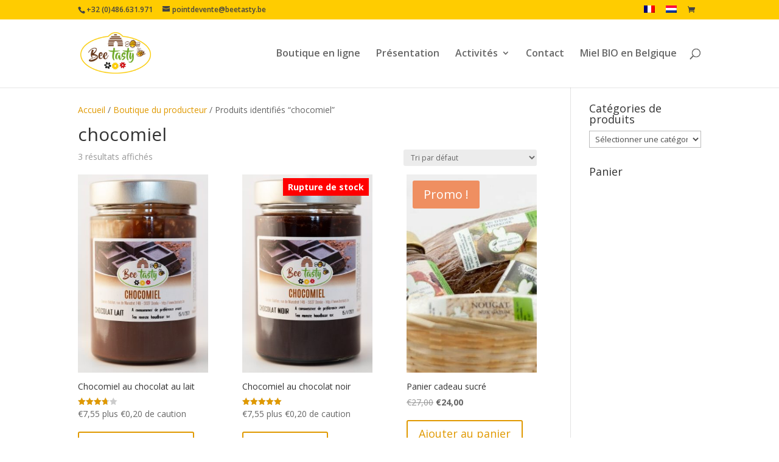

--- FILE ---
content_type: text/css
request_url: https://www.beetasty.be/wp-content/cache/min/1/wp-content/plugins/woocommerce-bottle-deposit/assets/css/woocommerce-bottle-deposit-public.css?ver=1768725307
body_size: 884
content:
.woocommerce-bottle-deposit-tooltip{display:inline;margin-left:5px;margin-right:5px}[woocommerce-bottle-deposit-tooltip]{position:relative}[woocommerce-bottle-deposit-tooltip]::before,[woocommerce-bottle-deposit-tooltip]::after{text-transform:none;font-size:.9em;line-height:1;user-select:none;pointer-events:none;position:absolute;display:none;opacity:0}[woocommerce-bottle-deposit-tooltip]::before{content:'';border:5px solid transparent;z-index:1001}[woocommerce-bottle-deposit-tooltip]::after{content:attr(woocommerce-bottle-deposit-tooltip);text-align:center;min-width:3em;max-width:30em;white-space:nowrap;overflow:hidden;text-overflow:ellipsis;padding:1ch 1.5ch;border-radius:.3ch;box-shadow:0 1em 2em -.5em rgba(0,0,0,.35);background:#333;color:#fff;z-index:1000}.woocommerce-bottle-deposit-promotion-name{font-weight:700;display:block}[woocommerce-bottle-deposit-tooltip]:hover::before,[woocommerce-bottle-deposit-tooltip]:hover::after{display:block}[woocommerce-bottle-deposit-tooltip='']::before,[woocommerce-bottle-deposit-tooltip='']::after{display:none!important}[woocommerce-bottle-deposit-tooltip]:not([flow])::before,[woocommerce-bottle-deposit-tooltip][flow^="up"]::before{bottom:100%;border-bottom-width:0;border-top-color:#333}[woocommerce-bottle-deposit-tooltip]:not([flow])::after,[woocommerce-bottle-deposit-tooltip][flow^="up"]::after{bottom:calc(100% + 5px)}[woocommerce-bottle-deposit-tooltip]:not([flow])::before,[woocommerce-bottle-deposit-tooltip]:not([flow])::after,[woocommerce-bottle-deposit-tooltip][flow^="up"]::before,[woocommerce-bottle-deposit-tooltip][flow^="up"]::after{left:50%;transform:translate(-50%,-.5em)}[woocommerce-bottle-deposit-tooltip][flow^="down"]::before{top:100%;border-top-width:0;border-bottom-color:#333}[woocommerce-bottle-deposit-tooltip][flow^="down"]::after{top:calc(100% + 5px)}[woocommerce-bottle-deposit-tooltip][flow^="down"]::before,[woocommerce-bottle-deposit-tooltip][flow^="down"]::after{left:50%;transform:translate(-50%,.5em)}[woocommerce-bottle-deposit-tooltip][flow^="left"]::before{top:50%;border-right-width:0;border-left-color:#333;left:calc(0em - 5px);transform:translate(-.5em,-50%)}[woocommerce-bottle-deposit-tooltip][flow^="left"]::after{top:50%;right:calc(100% + 5px);transform:translate(-.5em,-50%)}[woocommerce-bottle-deposit-tooltip][flow^="right"]::before{top:50%;border-left-width:0;border-right-color:#333;right:calc(0em - 5px);transform:translate(.5em,-50%)}[woocommerce-bottle-deposit-tooltip][flow^="right"]::after{top:50%;left:calc(100% + 5px);transform:translate(.5em,-50%)}@keyframes tooltips-vert{to{opacity:.9;transform:translate(-50%,0)}}@keyframes tooltips-horz{to{opacity:.9;transform:translate(0,-50%)}}[woocommerce-bottle-deposit-tooltip]:not([flow]):hover::before,[woocommerce-bottle-deposit-tooltip]:not([flow]):hover::after,[woocommerce-bottle-deposit-tooltip][flow^="up"]:hover::before,[woocommerce-bottle-deposit-tooltip][flow^="up"]:hover::after,[woocommerce-bottle-deposit-tooltip][flow^="down"]:hover::before,[woocommerce-bottle-deposit-tooltip][flow^="down"]:hover::after{animation:tooltips-vert 300ms ease-out forwards}[woocommerce-bottle-deposit-tooltip][flow^="left"]:hover::before,[woocommerce-bottle-deposit-tooltip][flow^="left"]:hover::after,[woocommerce-bottle-deposit-tooltip][flow^="right"]:hover::before,[woocommerce-bottle-deposit-tooltip][flow^="right"]:hover::after{animation:tooltips-horz 300ms ease-out forwards}.woocommerce-bottle-deposit-badge{background:red;padding:5px 10px 5px 10px;margin-left:20px;display:inline-block;font-size:11px;line-height:11px;position:relative;color:#fff}.single-product .woocommerce-bottle-deposit-badge{top:-5px}.woocommerce-bottle-deposit-badge:after{content:"";position:absolute;left:-10px;bottom:0;width:0;height:0;border-right:10px solid red;border-top:10px solid transparent;border-bottom:10px solid transparent}.woocommerce-bottle-deposit-tooltip-icon{vertical-align:top}

--- FILE ---
content_type: text/css
request_url: https://www.beetasty.be/wp-content/themes/Divi-child/style.css?ver=4.27.5
body_size: 176
content:
/*
Theme Name: Theme enfant de Divi
Description: Theme enfant de Divi - Par Damien
Author: Damien - Divi
Author URI: https://www.wpserveur.net
Template: Divi
Version: 0.1.0
*/
.woocommerce-message {
    font-weight: bold;	
}

.soldout {
	padding: 3px 8px;
	text-align: center;
	background: red;
	color: white;
	font-weight: bold;
	position: absolute;
	top: 6px;
	right: 6px;
	font-size: 12px;
}

--- FILE ---
content_type: text/css
request_url: https://www.beetasty.be/wp-content/et-cache/global/et-divi-customizer-global.min.css?ver=1768725352
body_size: 991
content:
.archive-meta{margin-bottom:2%;font-style:italic}.count{display:none}body.woocommerce-checkout #main-header{padding-top:8px!important;padding-bottom:8px!important}body.woocommerce-checkout #main-header .container.et_menu_container{height:64px!important}body.woocommerce-checkout #main-header .logo_container{height:64px!important}body.woocommerce-checkout #main-header #logo img{max-height:50px!important;height:auto!important;width:auto!important}body.woocommerce-checkout #main-header #et-top-navigation,body.woocommerce-checkout #main-header #top-menu-nav{height:64px!important;line-height:64px!important}body.woocommerce-checkout #main-header #top-menu>li>a{padding-top:0!important;padding-bottom:0!important;line-height:64px!important}body.woocommerce-checkout #main-header #et_top_search{height:64px!important;line-height:64px!important}body.woocommerce-checkout #main-header #et-top-navigation{display:flex!important;align-items:center!important;min-height:64px!important;padding-left:0!important}body.woocommerce-checkout #main-header #top-menu>li>a{line-height:1.2!important;padding-top:8px!important;padding-bottom:8px!important}body.woocommerce-checkout .et_pb_section_1{padding-top:0!important;margin-top:0!important}body.woocommerce-checkout .et_pb_section_1 .et_pb_row_0{padding-top:0!important;margin-top:0!important}.soldout{padding:3px 8px;text-align:center;background:red;color:white;font-weight:bold;position:absolute;top:6px;right:6px;font-size:14px}.woocommerce button.button,.woocommerce a.button{color:#e09900}.woocommerce a.button:hover,.woocommerce button.button:hover,.woocommerce input.button:hover,.woocommerce #respond input#submit:hover{border:2px solid transparent;background:rgba(0,0,0,.05);color:#e09900}.woocommerce-cart button.button{background-color:#fff!important;border-color:#e09900!important;color:#e09900!important}.woocommerce-cart button.button:hover,.woocommerce-cart button.button[name="apply_coupon"]:focus{background-color:#fff!important;border-color:#c98700!important;color:#e09900!important}.woocommerce-cart a.checkout-button.button.alt{background-color:#fff!important;border-color:#e09900!important;color:#e09900!important}.woocommerce input[type="radio"],.woocommerce input[type="checkbox"]{accent-color:#e09900}.beetasty-minicart-notice{background:#fff4e0;border-left:4px solid #e09900;padding:8px 10px;margin:10px 0;font-size:14px;line-height:1.4;color:#e09900}.beetasty-minicart-ok{background:#e09900;color:#ffffff;padding:8px 10px;margin:10px 0;font-size:14px;font-weight:600}.select2-container .select2-selection--single{height:auto!important;min-height:24px}.select2-container--default .select2-selection--single .select2-selection__rendered{line-height:24px!important;padding-left:12px!important}.select2-container--default .select2-selection--single .select2-selection__arrow{height:24px!important}.woocommerce-checkout .woocommerce-info,.woocommerce-cart .woocommerce-info,.woocommerce-checkout .woocommerce-message,.woocommerce-checkout .woocommerce-error{padding:10px 14px!important;margin:0 0 12px!important;font-size:16px!important;line-height:1.3!important;border-radius:10px!important}.woocommerce-checkout .woocommerce-notices-wrapper{max-width:1100px;margin:0 auto 16px}.btpro-btn{display:inline-block;padding:10px 18px;border:2px solid #e09900;border-radius:6px;text-decoration:none!important;font-weight:600}.btpro-btn:hover{opacity:.85}@media screen and (max-width:980px){#et-secondary-menu{display:block!important;padding-top:9px!important;padding-bottom:12px!important}}@media only screen and (min-width:1024px){#sidebar{position:sticky;top:150px}}